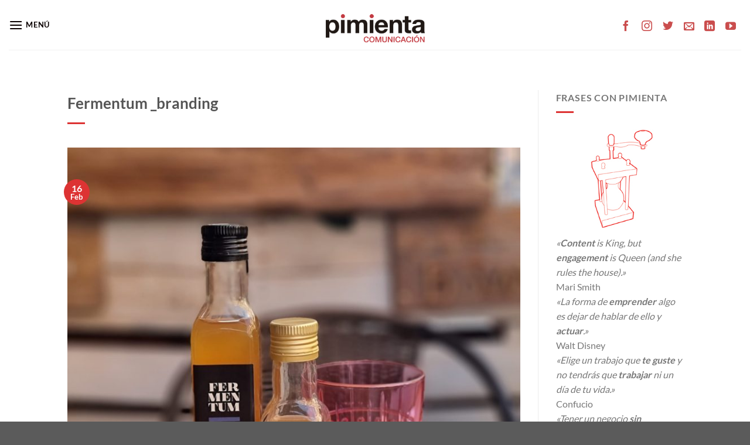

--- FILE ---
content_type: text/html; charset=UTF-8
request_url: https://pimienta.biz/featured_item_tag/folleto/
body_size: 20959
content:
<!DOCTYPE html>
<html lang="es" class="loading-site no-js">
<head>
	<meta charset="UTF-8" />
	<link rel="profile" href="http://gmpg.org/xfn/11" />
	<link rel="pingback" href="https://pimienta.biz/xmlrpc.php" />

	<script>(function(html){html.className = html.className.replace(/\bno-js\b/,'js')})(document.documentElement);</script>
<meta name='robots' content='index, follow, max-image-preview:large, max-snippet:-1, max-video-preview:-1' />
	<style>img:is([sizes="auto" i], [sizes^="auto," i]) { contain-intrinsic-size: 3000px 1500px }</style>
	
		<!-- Meta Tag Manager -->
		<meta name="author" content="Marcos Descartín - Insiteweb" />
		<meta name="description" content="Diseñamos junto con el cliente una estrategia óptima para conseguir los mejores resultados, combinando la comunicación y el marketing tradicional (offline) y digital (online). Ofrecemos creatividad, diseño gráfico, redacción, branding, web, redes sociales, publicidad, posicionamiento (SEO), campañas (SEM), estrategia digital, community management y marketing de contenidos.  " />
		<!-- / Meta Tag Manager -->
<meta name="viewport" content="width=device-width, initial-scale=1" />
	<!-- This site is optimized with the Yoast SEO plugin v25.1 - https://yoast.com/wordpress/plugins/seo/ -->
	<title>folleto archivos - Pimienta Comunicación</title>
	<link rel="canonical" href="https://pimienta.biz/featured_item_tag/folleto/" />
	<meta property="og:locale" content="es_ES" />
	<meta property="og:type" content="article" />
	<meta property="og:title" content="folleto archivos - Pimienta Comunicación" />
	<meta property="og:url" content="https://pimienta.biz/featured_item_tag/folleto/" />
	<meta property="og:site_name" content="Pimienta Comunicación" />
	<meta property="og:image" content="https://pimienta.biz/wp-content/uploads/2017/06/logocolor.png" />
	<meta property="og:image:width" content="250" />
	<meta property="og:image:height" content="90" />
	<meta property="og:image:type" content="image/png" />
	<meta name="twitter:card" content="summary_large_image" />
	<meta name="twitter:site" content="@PimientaCM" />
	<script type="application/ld+json" class="yoast-schema-graph">{"@context":"https://schema.org","@graph":[{"@type":"CollectionPage","@id":"https://pimienta.biz/featured_item_tag/folleto/","url":"https://pimienta.biz/featured_item_tag/folleto/","name":"folleto archivos - Pimienta Comunicación","isPartOf":{"@id":"https://pimienta.biz/#website"},"primaryImageOfPage":{"@id":"https://pimienta.biz/featured_item_tag/folleto/#primaryimage"},"image":{"@id":"https://pimienta.biz/featured_item_tag/folleto/#primaryimage"},"thumbnailUrl":"https://pimienta.biz/wp-content/uploads/2022/02/1644936998461-1-e1645014171192.jpg","breadcrumb":{"@id":"https://pimienta.biz/featured_item_tag/folleto/#breadcrumb"},"inLanguage":"es"},{"@type":"ImageObject","inLanguage":"es","@id":"https://pimienta.biz/featured_item_tag/folleto/#primaryimage","url":"https://pimienta.biz/wp-content/uploads/2022/02/1644936998461-1-e1645014171192.jpg","contentUrl":"https://pimienta.biz/wp-content/uploads/2022/02/1644936998461-1-e1645014171192.jpg","width":1500,"height":1500,"caption":"Etiquetado de botellines Fermentum"},{"@type":"BreadcrumbList","@id":"https://pimienta.biz/featured_item_tag/folleto/#breadcrumb","itemListElement":[{"@type":"ListItem","position":1,"name":"Portada","item":"https://pimienta.biz/"},{"@type":"ListItem","position":2,"name":"folleto"}]},{"@type":"WebSite","@id":"https://pimienta.biz/#website","url":"https://pimienta.biz/","name":"Pimienta Comunicación","description":"Marketing-Comunicación-Diseño gráfico","publisher":{"@id":"https://pimienta.biz/#organization"},"potentialAction":[{"@type":"SearchAction","target":{"@type":"EntryPoint","urlTemplate":"https://pimienta.biz/?s={search_term_string}"},"query-input":{"@type":"PropertyValueSpecification","valueRequired":true,"valueName":"search_term_string"}}],"inLanguage":"es"},{"@type":"Organization","@id":"https://pimienta.biz/#organization","name":"Pimienta Comunicación","url":"https://pimienta.biz/","logo":{"@type":"ImageObject","inLanguage":"es","@id":"https://pimienta.biz/#/schema/logo/image/","url":"http://insiteweb.es/wp-content/uploads/2017/06/logocolor.png","contentUrl":"http://insiteweb.es/wp-content/uploads/2017/06/logocolor.png","width":"250","height":"90","caption":"Pimienta Comunicación"},"image":{"@id":"https://pimienta.biz/#/schema/logo/image/"},"sameAs":["https://www.facebook.com/PimientaComunicacion","https://x.com/PimientaCM","https://www.instagram.com/pimientacomunicacion/","https://www.linkedin.com/company/pimienta-comunicaci-n/"]}]}</script>
	<!-- / Yoast SEO plugin. -->


<link rel='dns-prefetch' href='//www.googletagmanager.com' />
<link rel='prefetch' href='https://pimienta.biz/wp-content/themes/flatsome/assets/js/flatsome.js?ver=e1ad26bd5672989785e1' />
<link rel='prefetch' href='https://pimienta.biz/wp-content/themes/flatsome/assets/js/chunk.slider.js?ver=3.19.12' />
<link rel='prefetch' href='https://pimienta.biz/wp-content/themes/flatsome/assets/js/chunk.popups.js?ver=3.19.12' />
<link rel='prefetch' href='https://pimienta.biz/wp-content/themes/flatsome/assets/js/chunk.tooltips.js?ver=3.19.12' />
<link rel="alternate" type="application/rss+xml" title="Pimienta Comunicación &raquo; Feed" href="https://pimienta.biz/feed/" />
<link rel="alternate" type="application/rss+xml" title="Pimienta Comunicación &raquo; Feed de los comentarios" href="https://pimienta.biz/comments/feed/" />
<link rel="alternate" type="application/rss+xml" title="Pimienta Comunicación &raquo; folleto Tag Feed" href="https://pimienta.biz/featured_item_tag/folleto/feed/" />
<script type="text/javascript">
/* <![CDATA[ */
window._wpemojiSettings = {"baseUrl":"https:\/\/s.w.org\/images\/core\/emoji\/16.0.1\/72x72\/","ext":".png","svgUrl":"https:\/\/s.w.org\/images\/core\/emoji\/16.0.1\/svg\/","svgExt":".svg","source":{"concatemoji":"https:\/\/pimienta.biz\/wp-includes\/js\/wp-emoji-release.min.js?ver=6.8.3"}};
/*! This file is auto-generated */
!function(s,n){var o,i,e;function c(e){try{var t={supportTests:e,timestamp:(new Date).valueOf()};sessionStorage.setItem(o,JSON.stringify(t))}catch(e){}}function p(e,t,n){e.clearRect(0,0,e.canvas.width,e.canvas.height),e.fillText(t,0,0);var t=new Uint32Array(e.getImageData(0,0,e.canvas.width,e.canvas.height).data),a=(e.clearRect(0,0,e.canvas.width,e.canvas.height),e.fillText(n,0,0),new Uint32Array(e.getImageData(0,0,e.canvas.width,e.canvas.height).data));return t.every(function(e,t){return e===a[t]})}function u(e,t){e.clearRect(0,0,e.canvas.width,e.canvas.height),e.fillText(t,0,0);for(var n=e.getImageData(16,16,1,1),a=0;a<n.data.length;a++)if(0!==n.data[a])return!1;return!0}function f(e,t,n,a){switch(t){case"flag":return n(e,"\ud83c\udff3\ufe0f\u200d\u26a7\ufe0f","\ud83c\udff3\ufe0f\u200b\u26a7\ufe0f")?!1:!n(e,"\ud83c\udde8\ud83c\uddf6","\ud83c\udde8\u200b\ud83c\uddf6")&&!n(e,"\ud83c\udff4\udb40\udc67\udb40\udc62\udb40\udc65\udb40\udc6e\udb40\udc67\udb40\udc7f","\ud83c\udff4\u200b\udb40\udc67\u200b\udb40\udc62\u200b\udb40\udc65\u200b\udb40\udc6e\u200b\udb40\udc67\u200b\udb40\udc7f");case"emoji":return!a(e,"\ud83e\udedf")}return!1}function g(e,t,n,a){var r="undefined"!=typeof WorkerGlobalScope&&self instanceof WorkerGlobalScope?new OffscreenCanvas(300,150):s.createElement("canvas"),o=r.getContext("2d",{willReadFrequently:!0}),i=(o.textBaseline="top",o.font="600 32px Arial",{});return e.forEach(function(e){i[e]=t(o,e,n,a)}),i}function t(e){var t=s.createElement("script");t.src=e,t.defer=!0,s.head.appendChild(t)}"undefined"!=typeof Promise&&(o="wpEmojiSettingsSupports",i=["flag","emoji"],n.supports={everything:!0,everythingExceptFlag:!0},e=new Promise(function(e){s.addEventListener("DOMContentLoaded",e,{once:!0})}),new Promise(function(t){var n=function(){try{var e=JSON.parse(sessionStorage.getItem(o));if("object"==typeof e&&"number"==typeof e.timestamp&&(new Date).valueOf()<e.timestamp+604800&&"object"==typeof e.supportTests)return e.supportTests}catch(e){}return null}();if(!n){if("undefined"!=typeof Worker&&"undefined"!=typeof OffscreenCanvas&&"undefined"!=typeof URL&&URL.createObjectURL&&"undefined"!=typeof Blob)try{var e="postMessage("+g.toString()+"("+[JSON.stringify(i),f.toString(),p.toString(),u.toString()].join(",")+"));",a=new Blob([e],{type:"text/javascript"}),r=new Worker(URL.createObjectURL(a),{name:"wpTestEmojiSupports"});return void(r.onmessage=function(e){c(n=e.data),r.terminate(),t(n)})}catch(e){}c(n=g(i,f,p,u))}t(n)}).then(function(e){for(var t in e)n.supports[t]=e[t],n.supports.everything=n.supports.everything&&n.supports[t],"flag"!==t&&(n.supports.everythingExceptFlag=n.supports.everythingExceptFlag&&n.supports[t]);n.supports.everythingExceptFlag=n.supports.everythingExceptFlag&&!n.supports.flag,n.DOMReady=!1,n.readyCallback=function(){n.DOMReady=!0}}).then(function(){return e}).then(function(){var e;n.supports.everything||(n.readyCallback(),(e=n.source||{}).concatemoji?t(e.concatemoji):e.wpemoji&&e.twemoji&&(t(e.twemoji),t(e.wpemoji)))}))}((window,document),window._wpemojiSettings);
/* ]]> */
</script>
<style id='wp-emoji-styles-inline-css' type='text/css'>

	img.wp-smiley, img.emoji {
		display: inline !important;
		border: none !important;
		box-shadow: none !important;
		height: 1em !important;
		width: 1em !important;
		margin: 0 0.07em !important;
		vertical-align: -0.1em !important;
		background: none !important;
		padding: 0 !important;
	}
</style>
<style id='wp-block-library-inline-css' type='text/css'>
:root{--wp-admin-theme-color:#007cba;--wp-admin-theme-color--rgb:0,124,186;--wp-admin-theme-color-darker-10:#006ba1;--wp-admin-theme-color-darker-10--rgb:0,107,161;--wp-admin-theme-color-darker-20:#005a87;--wp-admin-theme-color-darker-20--rgb:0,90,135;--wp-admin-border-width-focus:2px;--wp-block-synced-color:#7a00df;--wp-block-synced-color--rgb:122,0,223;--wp-bound-block-color:var(--wp-block-synced-color)}@media (min-resolution:192dpi){:root{--wp-admin-border-width-focus:1.5px}}.wp-element-button{cursor:pointer}:root{--wp--preset--font-size--normal:16px;--wp--preset--font-size--huge:42px}:root .has-very-light-gray-background-color{background-color:#eee}:root .has-very-dark-gray-background-color{background-color:#313131}:root .has-very-light-gray-color{color:#eee}:root .has-very-dark-gray-color{color:#313131}:root .has-vivid-green-cyan-to-vivid-cyan-blue-gradient-background{background:linear-gradient(135deg,#00d084,#0693e3)}:root .has-purple-crush-gradient-background{background:linear-gradient(135deg,#34e2e4,#4721fb 50%,#ab1dfe)}:root .has-hazy-dawn-gradient-background{background:linear-gradient(135deg,#faaca8,#dad0ec)}:root .has-subdued-olive-gradient-background{background:linear-gradient(135deg,#fafae1,#67a671)}:root .has-atomic-cream-gradient-background{background:linear-gradient(135deg,#fdd79a,#004a59)}:root .has-nightshade-gradient-background{background:linear-gradient(135deg,#330968,#31cdcf)}:root .has-midnight-gradient-background{background:linear-gradient(135deg,#020381,#2874fc)}.has-regular-font-size{font-size:1em}.has-larger-font-size{font-size:2.625em}.has-normal-font-size{font-size:var(--wp--preset--font-size--normal)}.has-huge-font-size{font-size:var(--wp--preset--font-size--huge)}.has-text-align-center{text-align:center}.has-text-align-left{text-align:left}.has-text-align-right{text-align:right}#end-resizable-editor-section{display:none}.aligncenter{clear:both}.items-justified-left{justify-content:flex-start}.items-justified-center{justify-content:center}.items-justified-right{justify-content:flex-end}.items-justified-space-between{justify-content:space-between}.screen-reader-text{border:0;clip-path:inset(50%);height:1px;margin:-1px;overflow:hidden;padding:0;position:absolute;width:1px;word-wrap:normal!important}.screen-reader-text:focus{background-color:#ddd;clip-path:none;color:#444;display:block;font-size:1em;height:auto;left:5px;line-height:normal;padding:15px 23px 14px;text-decoration:none;top:5px;width:auto;z-index:100000}html :where(.has-border-color){border-style:solid}html :where([style*=border-top-color]){border-top-style:solid}html :where([style*=border-right-color]){border-right-style:solid}html :where([style*=border-bottom-color]){border-bottom-style:solid}html :where([style*=border-left-color]){border-left-style:solid}html :where([style*=border-width]){border-style:solid}html :where([style*=border-top-width]){border-top-style:solid}html :where([style*=border-right-width]){border-right-style:solid}html :where([style*=border-bottom-width]){border-bottom-style:solid}html :where([style*=border-left-width]){border-left-style:solid}html :where(img[class*=wp-image-]){height:auto;max-width:100%}:where(figure){margin:0 0 1em}html :where(.is-position-sticky){--wp-admin--admin-bar--position-offset:var(--wp-admin--admin-bar--height,0px)}@media screen and (max-width:600px){html :where(.is-position-sticky){--wp-admin--admin-bar--position-offset:0px}}
</style>
<link rel='stylesheet' id='contact-form-7-css' href='https://pimienta.biz/wp-content/plugins/contact-form-7/includes/css/styles.css?ver=6.0.6' type='text/css' media='all' />
<link rel='stylesheet' id='cmplz-general-css' href='https://pimienta.biz/wp-content/plugins/complianz-gdpr/assets/css/cookieblocker.min.css?ver=1748252356' type='text/css' media='all' />
<link rel='stylesheet' id='flatsome-main-css' href='https://pimienta.biz/wp-content/themes/flatsome/assets/css/flatsome.css?ver=3.19.12' type='text/css' media='all' />
<style id='flatsome-main-inline-css' type='text/css'>
@font-face {
				font-family: "fl-icons";
				font-display: block;
				src: url(https://pimienta.biz/wp-content/themes/flatsome/assets/css/icons/fl-icons.eot?v=3.19.12);
				src:
					url(https://pimienta.biz/wp-content/themes/flatsome/assets/css/icons/fl-icons.eot#iefix?v=3.19.12) format("embedded-opentype"),
					url(https://pimienta.biz/wp-content/themes/flatsome/assets/css/icons/fl-icons.woff2?v=3.19.12) format("woff2"),
					url(https://pimienta.biz/wp-content/themes/flatsome/assets/css/icons/fl-icons.ttf?v=3.19.12) format("truetype"),
					url(https://pimienta.biz/wp-content/themes/flatsome/assets/css/icons/fl-icons.woff?v=3.19.12) format("woff"),
					url(https://pimienta.biz/wp-content/themes/flatsome/assets/css/icons/fl-icons.svg?v=3.19.12#fl-icons) format("svg");
			}
</style>
<link rel='stylesheet' id='flatsome-style-css' href='https://pimienta.biz/wp-content/themes/flatsome-child/style.css?ver=3.0' type='text/css' media='all' />

<!-- Fragmento de código de la etiqueta de Google (gtag.js) añadida por Site Kit -->
<!-- Fragmento de código de Google Analytics añadido por Site Kit -->
<script type="text/javascript" src="https://www.googletagmanager.com/gtag/js?id=GT-M3VP33J" id="google_gtagjs-js" async></script>
<script type="text/javascript" id="google_gtagjs-js-after">
/* <![CDATA[ */
window.dataLayer = window.dataLayer || [];function gtag(){dataLayer.push(arguments);}
gtag("set","linker",{"domains":["pimienta.biz"]});
gtag("js", new Date());
gtag("set", "developer_id.dZTNiMT", true);
gtag("config", "GT-M3VP33J");
/* ]]> */
</script>
<script type="text/javascript" src="https://pimienta.biz/wp-includes/js/jquery/jquery.min.js?ver=3.7.1" id="jquery-core-js"></script>
<script type="text/javascript" src="https://pimienta.biz/wp-includes/js/jquery/jquery-migrate.min.js?ver=3.4.1" id="jquery-migrate-js"></script>
<link rel="https://api.w.org/" href="https://pimienta.biz/wp-json/" /><link rel="EditURI" type="application/rsd+xml" title="RSD" href="https://pimienta.biz/xmlrpc.php?rsd" />
<meta name="generator" content="WordPress 6.8.3" />
<meta name="generator" content="Site Kit by Google 1.170.0" /><!-- Google tag (gtag.js) -->
<script async src="https://www.googletagmanager.com/gtag/js?id=UA-161010066-1"></script>
<script>
  window.dataLayer = window.dataLayer || [];
  function gtag(){dataLayer.push(arguments);}
  gtag('js', new Date());

  gtag('config', 'UA-161010066-1');
</script>
<!-- No hay ninguna versión amphtml disponible para esta URL. --><link rel="icon" href="https://pimienta.biz/wp-content/uploads/2017/11/cropped-favicon-512x512px-32x32.jpg" sizes="32x32" />
<link rel="icon" href="https://pimienta.biz/wp-content/uploads/2017/11/cropped-favicon-512x512px-192x192.jpg" sizes="192x192" />
<link rel="apple-touch-icon" href="https://pimienta.biz/wp-content/uploads/2017/11/cropped-favicon-512x512px-180x180.jpg" />
<meta name="msapplication-TileImage" content="https://pimienta.biz/wp-content/uploads/2017/11/cropped-favicon-512x512px-270x270.jpg" />
<style id="custom-css" type="text/css">:root {--primary-color: #DD3333;--fs-color-primary: #DD3333;--fs-color-secondary: #d26e4b;--fs-color-success: #1a8846;--fs-color-alert: #b20000;--fs-experimental-link-color: #dd3333;--fs-experimental-link-color-hover: #615b5b;}.tooltipster-base {--tooltip-color: #fff;--tooltip-bg-color: #000;}.off-canvas-right .mfp-content, .off-canvas-left .mfp-content {--drawer-width: 300px;}.header-main{height: 85px}#logo img{max-height: 85px}#logo{width:169px;}#logo a{max-width:300px;}.header-top{min-height: 20px}.transparent .header-main{height: 68px}.transparent #logo img{max-height: 68px}.has-transparent + .page-title:first-of-type,.has-transparent + #main > .page-title,.has-transparent + #main > div > .page-title,.has-transparent + #main .page-header-wrapper:first-of-type .page-title{padding-top: 118px;}.transparent .header-wrapper{background-color: rgba(255,255,255,0)!important;}.transparent .top-divider{display: none;}.header.show-on-scroll,.stuck .header-main{height:70px!important}.stuck #logo img{max-height: 70px!important}.header-bg-color {background-color: rgba(255,255,255,0.26)}.header-bottom {background-color: #f1f1f1}.header-main .nav > li > a{line-height: 13px }.header-wrapper:not(.stuck) .header-main .header-nav{margin-top: -1px }@media (max-width: 549px) {.header-main{height: 78px}#logo img{max-height: 78px}}body{font-family: Lato, sans-serif;}body {font-weight: 400;font-style: normal;}.nav > li > a {font-family: Lato, sans-serif;}.mobile-sidebar-levels-2 .nav > li > ul > li > a {font-family: Lato, sans-serif;}.nav > li > a,.mobile-sidebar-levels-2 .nav > li > ul > li > a {font-weight: 700;font-style: normal;}h1,h2,h3,h4,h5,h6,.heading-font, .off-canvas-center .nav-sidebar.nav-vertical > li > a{font-family: Lato, sans-serif;}h1,h2,h3,h4,h5,h6,.heading-font,.banner h1,.banner h2 {font-weight: 700;font-style: normal;}.alt-font{font-family: "Dancing Script", sans-serif;}.alt-font {font-weight: 400!important;font-style: normal!important;}.header:not(.transparent) .header-nav-main.nav > li > a {color: #0a0a0a;}.widget:where(:not(.widget_shopping_cart)) a{color: #dd3333;}.widget:where(:not(.widget_shopping_cart)) a:hover{color: ;}.widget .tagcloud a:hover{border-color: ; background-color: ;}.is-divider{background-color: #DD3333;}.header-main .social-icons,.header-main .cart-icon strong,.header-main .menu-title,.header-main .header-button > .button.is-outline,.header-main .nav > li > a > i:not(.icon-angle-down){color: #0a0000!important;}.header-main .header-button > .button.is-outline,.header-main .cart-icon strong:after,.header-main .cart-icon strong{border-color: #0a0000!important;}.header-main .header-button > .button:not(.is-outline){background-color: #0a0000!important;}.header-main .current-dropdown .cart-icon strong,.header-main .header-button > .button:hover,.header-main .header-button > .button:hover i,.header-main .header-button > .button:hover span{color:#FFF!important;}.header-main .menu-title:hover,.header-main .social-icons a:hover,.header-main .header-button > .button.is-outline:hover,.header-main .nav > li > a:hover > i:not(.icon-angle-down){color: #c41111!important;}.header-main .current-dropdown .cart-icon strong,.header-main .header-button > .button:hover{background-color: #c41111!important;}.header-main .current-dropdown .cart-icon strong:after,.header-main .current-dropdown .cart-icon strong,.header-main .header-button > .button:hover{border-color: #c41111!important;}.footer-1{background-color: #424242}.footer-2{background-color: #424242}.nav-vertical-fly-out > li + li {border-top-width: 1px; border-top-style: solid;}/* Custom CSS */.nav>li>a:hover, .nav>li.active>a, .nav>li.current>a, .nav>li>a.active, .nav>li>a.current, .nav-dropdown li.active>a, .nav-column li.active>a, .nav-dropdown>li>a:hover, .nav-column li>a:hover {color: #a50606;}.section-title-normal {border-bottom: 2px solid #ca5c5c;}#row-1299441632 { color: white;}#flatsome_recent_posts-17 a{color: #DD3333!important;}#flatsome_recent_posts-17 a:hover{color: #555!important;}.cdp-cookies-boton-creditos {display: none;}.section-title span {text-transform: none;}.widget a {/* color: #1E73BE; */}#flatsome_recent_posts-17 a{color: #DD3333!important;}.widget a:hover {color: #fff;}#block_widget-2, #flatsome_recent_posts-18, #block_widget-6, #block_widget-7{color: #fff!important;}#block_widget-2 a, #flatsome_recent_posts-18 a, #block_widget-6 a{color: #fff!important;}#flatsome_recent_posts-17 a{}#tag_cloud-9,#tag_cloud-9 a { color: #DD3333!important;}#tag_cloud-9, #tag_cloud-9 a:hover { color: #555!important;background-color: #fff!important;}.dark .is-divider {background-color: #DD3333!important; }.is-divider {background-color: #DD3333!important;}.wpcf7 span.wpcf7-list-item {font-size: 12px;color: #fff;}.form-flat input:not([type="submit"]), .form-flat textarea, .form-flat select{color: #fff!important;}.social-icons i {min-width: 1em;font-size: 18px;padding: 4px;margin-top: 5px;color: #ca4d4d !important;}.button.is-outline {border-color: #808080;}label, legend {font-size: 12px}.label-new.menu-item > a:after{content:"Nuevo";}.label-hot.menu-item > a:after{content:"Caliente";}.label-sale.menu-item > a:after{content:"Oferta";}.label-popular.menu-item > a:after{content:"Populares";}</style>		<style type="text/css" id="wp-custom-css">
			.has-filtering .nav li:first-child {
    /* margin-left: 0 !important; */
    display: none;
}
.form-flat input:not([type="submit"]), .form-flat textarea, .form-flat select {
    color: #747474!important;
}

		</style>
		<style id="kirki-inline-styles">/* latin-ext */
@font-face {
  font-family: 'Lato';
  font-style: normal;
  font-weight: 400;
  font-display: swap;
  src: url(https://pimienta.biz/wp-content/fonts/lato/S6uyw4BMUTPHjxAwXjeu.woff2) format('woff2');
  unicode-range: U+0100-02BA, U+02BD-02C5, U+02C7-02CC, U+02CE-02D7, U+02DD-02FF, U+0304, U+0308, U+0329, U+1D00-1DBF, U+1E00-1E9F, U+1EF2-1EFF, U+2020, U+20A0-20AB, U+20AD-20C0, U+2113, U+2C60-2C7F, U+A720-A7FF;
}
/* latin */
@font-face {
  font-family: 'Lato';
  font-style: normal;
  font-weight: 400;
  font-display: swap;
  src: url(https://pimienta.biz/wp-content/fonts/lato/S6uyw4BMUTPHjx4wXg.woff2) format('woff2');
  unicode-range: U+0000-00FF, U+0131, U+0152-0153, U+02BB-02BC, U+02C6, U+02DA, U+02DC, U+0304, U+0308, U+0329, U+2000-206F, U+20AC, U+2122, U+2191, U+2193, U+2212, U+2215, U+FEFF, U+FFFD;
}
/* latin-ext */
@font-face {
  font-family: 'Lato';
  font-style: normal;
  font-weight: 700;
  font-display: swap;
  src: url(https://pimienta.biz/wp-content/fonts/lato/S6u9w4BMUTPHh6UVSwaPGR_p.woff2) format('woff2');
  unicode-range: U+0100-02BA, U+02BD-02C5, U+02C7-02CC, U+02CE-02D7, U+02DD-02FF, U+0304, U+0308, U+0329, U+1D00-1DBF, U+1E00-1E9F, U+1EF2-1EFF, U+2020, U+20A0-20AB, U+20AD-20C0, U+2113, U+2C60-2C7F, U+A720-A7FF;
}
/* latin */
@font-face {
  font-family: 'Lato';
  font-style: normal;
  font-weight: 700;
  font-display: swap;
  src: url(https://pimienta.biz/wp-content/fonts/lato/S6u9w4BMUTPHh6UVSwiPGQ.woff2) format('woff2');
  unicode-range: U+0000-00FF, U+0131, U+0152-0153, U+02BB-02BC, U+02C6, U+02DA, U+02DC, U+0304, U+0308, U+0329, U+2000-206F, U+20AC, U+2122, U+2191, U+2193, U+2212, U+2215, U+FEFF, U+FFFD;
}/* vietnamese */
@font-face {
  font-family: 'Dancing Script';
  font-style: normal;
  font-weight: 400;
  font-display: swap;
  src: url(https://pimienta.biz/wp-content/fonts/dancing-script/If2cXTr6YS-zF4S-kcSWSVi_sxjsohD9F50Ruu7BMSo3Rep8ltA.woff2) format('woff2');
  unicode-range: U+0102-0103, U+0110-0111, U+0128-0129, U+0168-0169, U+01A0-01A1, U+01AF-01B0, U+0300-0301, U+0303-0304, U+0308-0309, U+0323, U+0329, U+1EA0-1EF9, U+20AB;
}
/* latin-ext */
@font-face {
  font-family: 'Dancing Script';
  font-style: normal;
  font-weight: 400;
  font-display: swap;
  src: url(https://pimienta.biz/wp-content/fonts/dancing-script/If2cXTr6YS-zF4S-kcSWSVi_sxjsohD9F50Ruu7BMSo3ROp8ltA.woff2) format('woff2');
  unicode-range: U+0100-02BA, U+02BD-02C5, U+02C7-02CC, U+02CE-02D7, U+02DD-02FF, U+0304, U+0308, U+0329, U+1D00-1DBF, U+1E00-1E9F, U+1EF2-1EFF, U+2020, U+20A0-20AB, U+20AD-20C0, U+2113, U+2C60-2C7F, U+A720-A7FF;
}
/* latin */
@font-face {
  font-family: 'Dancing Script';
  font-style: normal;
  font-weight: 400;
  font-display: swap;
  src: url(https://pimienta.biz/wp-content/fonts/dancing-script/If2cXTr6YS-zF4S-kcSWSVi_sxjsohD9F50Ruu7BMSo3Sup8.woff2) format('woff2');
  unicode-range: U+0000-00FF, U+0131, U+0152-0153, U+02BB-02BC, U+02C6, U+02DA, U+02DC, U+0304, U+0308, U+0329, U+2000-206F, U+20AC, U+2122, U+2191, U+2193, U+2212, U+2215, U+FEFF, U+FFFD;
}</style></head>

<body class="archive tax-featured_item_tag term-folleto term-604 wp-theme-flatsome wp-child-theme-flatsome-child lightbox nav-dropdown-has-arrow nav-dropdown-has-shadow nav-dropdown-has-border featured-item-category-inspirate featured-item-category-offline-portfolio-pimienta featured-item-tag-branding featured-item-tag-diseno featured-item-tag-diseno-grafico featured-item-tag-folleto featured-item-tag-identidad-corporativa featured-item-tag-imagen-corporativa featured-item-tag-label featured-item-tag-logotipo featured-item-tag-marca">


<a class="skip-link screen-reader-text" href="#main">Saltar al contenido</a>

<div id="wrapper">

	
	<header id="header" class="header header-full-width has-sticky sticky-jump">
		<div class="header-wrapper">
			<div id="masthead" class="header-main show-logo-center">
      <div class="header-inner flex-row container logo-center medium-logo-center" role="navigation">

          <!-- Logo -->
          <div id="logo" class="flex-col logo">
            
<!-- Header logo -->
<a href="https://pimienta.biz/" title="Pimienta Comunicación - Marketing-Comunicación-Diseño gráfico" rel="home">
		<img width="250" height="90" src="https://pimienta.biz/wp-content/uploads/2021/10/logocolor.png" class="header_logo header-logo" alt="Pimienta Comunicación"/><img  width="169" height="85" src="http://insiteweb.es/wp-content/uploads/2017/06/logoblanco.png" class="header-logo-dark" alt="Pimienta Comunicación"/></a>
          </div>

          <!-- Mobile Left Elements -->
          <div class="flex-col show-for-medium flex-left">
            <ul class="mobile-nav nav nav-left ">
              <li class="nav-icon has-icon">
  		<a href="#" data-open="#main-menu" data-pos="left" data-bg="main-menu-overlay" data-color="" class="is-small" aria-label="Menú" aria-controls="main-menu" aria-expanded="false">

		  <i class="icon-menu" ></i>
		  <span class="menu-title uppercase hide-for-small">Menú</span>		</a>
	</li>
            </ul>
          </div>

          <!-- Left Elements -->
          <div class="flex-col hide-for-medium flex-left
            ">
            <ul class="header-nav header-nav-main nav nav-left  nav-uppercase" >
              <li class="nav-icon has-icon">
  		<a href="#" data-open="#main-menu" data-pos="left" data-bg="main-menu-overlay" data-color="" class="is-small" aria-label="Menú" aria-controls="main-menu" aria-expanded="false">

		  <i class="icon-menu" ></i>
		  <span class="menu-title uppercase hide-for-small">Menú</span>		</a>
	</li>
            </ul>
          </div>

          <!-- Right Elements -->
          <div class="flex-col hide-for-medium flex-right">
            <ul class="header-nav header-nav-main nav nav-right  nav-uppercase">
              <li class="html header-social-icons ml-0">
	<div class="social-icons follow-icons" ><a href="https://www.facebook.com/PimientaComunicacion/" target="_blank" data-label="Facebook" class="icon plain facebook tooltip" title="Síguenos en Facebook" aria-label="Síguenos en Facebook" rel="noopener nofollow" ><i class="icon-facebook" ></i></a><a href="https://www.instagram.com/pimientacomunicacion/" target="_blank" data-label="Instagram" class="icon plain instagram tooltip" title="Síguenos en Instagram" aria-label="Síguenos en Instagram" rel="noopener nofollow" ><i class="icon-instagram" ></i></a><a href="https://twitter.com/PimientaCM" data-label="Twitter" target="_blank" class="icon plain twitter tooltip" title="Síguenos en Twitter" aria-label="Síguenos en Twitter" rel="noopener nofollow" ><i class="icon-twitter" ></i></a><a href="mailto:info@pimienta.biz" data-label="E-mail" target="_blank" class="icon plain email tooltip" title="Envíanos un email" aria-label="Envíanos un email" rel="nofollow noopener" ><i class="icon-envelop" ></i></a><a href="https://www.linkedin.com/company/663413/" data-label="LinkedIn" target="_blank" class="icon plain linkedin tooltip" title="Síguenos en LinkedIn" aria-label="Síguenos en LinkedIn" rel="noopener nofollow" ><i class="icon-linkedin" ></i></a><a href="https://www.youtube.com/channel/UCkSZ2LByPxmnaExDLlq_BWw" data-label="YouTube" target="_blank" class="icon plain youtube tooltip" title="Síguenos en Youtube" aria-label="Síguenos en Youtube" rel="noopener nofollow" ><i class="icon-youtube" ></i></a></div></li>
            </ul>
          </div>

          <!-- Mobile Right Elements -->
          <div class="flex-col show-for-medium flex-right">
            <ul class="mobile-nav nav nav-right ">
              <li class="header-search header-search-dropdown has-icon has-dropdown menu-item-has-children">
		<a href="#" aria-label="Search" class="is-small"><i class="icon-search" ></i></a>
		<ul class="nav-dropdown nav-dropdown-default">
	 	<li class="header-search-form search-form html relative has-icon">
	<div class="header-search-form-wrapper">
		<div class="searchform-wrapper ux-search-box relative is-normal"><form method="get" class="searchform" action="https://pimienta.biz/" role="search">
		<div class="flex-row relative">
			<div class="flex-col flex-grow">
	   	   <input type="search" class="search-field mb-0" name="s" value="" id="s" placeholder="Buscar...." />
			</div>
			<div class="flex-col">
				<button type="submit" class="ux-search-submit submit-button secondary button icon mb-0" aria-label="Enviar">
					<i class="icon-search" ></i>				</button>
			</div>
		</div>
    <div class="live-search-results text-left z-top"></div>
</form>
</div>	</div>
</li>
	</ul>
</li>
            </ul>
          </div>

      </div>

            <div class="container"><div class="top-divider full-width"></div></div>
      </div>
<div id="wide-nav" class="header-bottom wide-nav show-for-medium">
    <div class="flex-row container">

            
            
            
                          <div class="flex-col show-for-medium flex-grow">
                  <ul class="nav header-bottom-nav nav-center mobile-nav  nav-uppercase">
                      <li class="html header-social-icons ml-0">
	<div class="social-icons follow-icons" ><a href="https://www.facebook.com/PimientaComunicacion/" target="_blank" data-label="Facebook" class="icon plain facebook tooltip" title="Síguenos en Facebook" aria-label="Síguenos en Facebook" rel="noopener nofollow" ><i class="icon-facebook" ></i></a><a href="https://www.instagram.com/pimientacomunicacion/" target="_blank" data-label="Instagram" class="icon plain instagram tooltip" title="Síguenos en Instagram" aria-label="Síguenos en Instagram" rel="noopener nofollow" ><i class="icon-instagram" ></i></a><a href="https://twitter.com/PimientaCM" data-label="Twitter" target="_blank" class="icon plain twitter tooltip" title="Síguenos en Twitter" aria-label="Síguenos en Twitter" rel="noopener nofollow" ><i class="icon-twitter" ></i></a><a href="mailto:info@pimienta.biz" data-label="E-mail" target="_blank" class="icon plain email tooltip" title="Envíanos un email" aria-label="Envíanos un email" rel="nofollow noopener" ><i class="icon-envelop" ></i></a><a href="https://www.linkedin.com/company/663413/" data-label="LinkedIn" target="_blank" class="icon plain linkedin tooltip" title="Síguenos en LinkedIn" aria-label="Síguenos en LinkedIn" rel="noopener nofollow" ><i class="icon-linkedin" ></i></a><a href="https://www.youtube.com/channel/UCkSZ2LByPxmnaExDLlq_BWw" data-label="YouTube" target="_blank" class="icon plain youtube tooltip" title="Síguenos en Youtube" aria-label="Síguenos en Youtube" rel="noopener nofollow" ><i class="icon-youtube" ></i></a></div></li>
                  </ul>
              </div>
            
    </div>
</div>

<div class="header-bg-container fill"><div class="header-bg-image fill"></div><div class="header-bg-color fill"></div></div>		</div>
	</header>

	
	<main id="main" class="">

<div id="content" class="blog-wrapper blog-archive page-wrapper">
		<header class="archive-page-header">
	<div class="row">
	<div class="large-12 text-center col">
	<h1 class="page-title is-large uppercase">
			</h1>
		</div>
	</div>
</header>


<div class="row row-large row-divided ">

	<div class="large-9 col">
		<div id="post-list">


<article id="post-3205" class="post-3205 featured_item type-featured_item status-publish has-post-thumbnail hentry featured_item_category-inspirate featured_item_category-offline-portfolio-pimienta featured_item_tag-branding featured_item_tag-diseno featured_item_tag-diseno-grafico featured_item_tag-folleto featured_item_tag-identidad-corporativa featured_item_tag-imagen-corporativa featured_item_tag-label featured_item_tag-logotipo featured_item_tag-marca">
	<div class="article-inner ">
		<header class="entry-header">
	<div class="entry-header-text entry-header-text-top text-left">
		<h6 class="entry-category is-xsmall"></h6><h2 class="entry-title"><a href="https://pimienta.biz/portfolio/inspirate,offline-portfolio-pimienta/fermentum-branding/" rel="bookmark" class="plain">Fermentum _branding</a></h2><div class="entry-divider is-divider small"></div>
	</div>
						<div class="entry-image relative">
				<a href="https://pimienta.biz/portfolio/inspirate,offline-portfolio-pimienta/fermentum-branding/">
    <img width="800" height="800" src="https://pimienta.biz/wp-content/uploads/2022/02/1644936998461-1-e1645014171192-800x800.jpg" class="attachment-large size-large wp-post-image" alt="Fermentum - vinagre de kombucha" decoding="async" fetchpriority="high" srcset="https://pimienta.biz/wp-content/uploads/2022/02/1644936998461-1-e1645014171192-800x800.jpg 800w, https://pimienta.biz/wp-content/uploads/2022/02/1644936998461-1-e1645014171192-400x400.jpg 400w, https://pimienta.biz/wp-content/uploads/2022/02/1644936998461-1-e1645014171192-280x280.jpg 280w, https://pimienta.biz/wp-content/uploads/2022/02/1644936998461-1-e1645014171192-768x768.jpg 768w, https://pimienta.biz/wp-content/uploads/2022/02/1644936998461-1-e1645014171192.jpg 1500w" sizes="(max-width: 800px) 100vw, 800px" /></a>
				<div class="badge absolute top post-date badge-circle">
	<div class="badge-inner">
		<span class="post-date-day">16</span><br>
		<span class="post-date-month is-small">Feb</span>
	</div>
</div>
			</div>
			</header>
		<div class="entry-content">
		<div class="entry-summary">
		<p>Creación de identidad corporativa: logotipo y elementos comerciales para Fermentum, vinagres de kombucha artesanales.</p>
<p>Diseño de logotipo, variantes, etiquetas, tríptico y demás elementos comerciales para la nueva familia de vinagres Fermentum.</p>
		<div class="text-left">
			<a class="more-link button primary is-outline is-smaller" href="https://pimienta.biz/portfolio/inspirate,offline-portfolio-pimienta/fermentum-branding/">Continuar leyendo <span class="meta-nav">&rarr;</span></a>
		</div>
	</div>
	
</div>
		<footer class="entry-meta clearfix">
	
		<span class="comments-link pull-right"><a href="https://pimienta.biz/portfolio/inspirate,offline-portfolio-pimienta/fermentum-branding/#respond">Deje un comentario</a></span>
	</footer>
	</div>
</article>



</div>

	</div>
	<div class="post-sidebar large-3 col">
				<div id="secondary" class="widget-area " role="complementary">
		<aside id="text-13" class="widget widget_text"><span class="widget-title "><span>FRASES con PIMIENTA</span></span><div class="is-divider small"></div>			<div class="textwidget"><div><img loading="lazy" decoding="async" class=" wp-image-2933 aligncenter" src="https://pimienta.biz/wp-content/uploads/2020/09/PMTA_simbol_pos.jpg" alt="pimienta para todos" width="171" height="193" /></div>
<div><em>«<strong>Content</strong> is King, but <strong>engagement</strong> is Queen (and she rules the house).»</em></div>
<div>Mari Smith</div>
<div></div>
<div>
<div><em>«La forma de <strong>emprender</strong> algo es dejar de hablar de ello y <strong>actuar</strong>.»</em></div>
<div>Walt Disney</div>
<div></div>
</div>
<div><em>«Elige un trabajo que <strong>te guste</strong> y no tendrás que <strong>trabajar</strong> ni un día de tu vida.»</em><br />
Confucio</div>
<div></div>
<div>
<div><em>«Tener un negocio <strong>sin comunicarlo</strong> es como guiñarle el ojo a alguien en la oscuridad. Tú sabes lo que haces, pero<strong> nadie más lo ve</strong>.»</em></div>
<div>Steuart Britt</div>
<div></div>
</div>
<div>
<div>
<div><em>«<strong>Marca</strong> es lo que <strong>dicen de ti</strong> cuando no estás.»</em></div>
<div>
<div>Jeff Bezos</div>
</div>
</div>
<div></div>
</div>
</div>
		</aside>		<aside id="flatsome_recent_posts-17" class="widget flatsome_recent_posts">		<span class="widget-title "><span>Últimos Posts</span></span><div class="is-divider small"></div>		<ul>		
		
		<li class="recent-blog-posts-li">
			<div class="flex-row recent-blog-posts align-top pt-half pb-half">
				<div class="flex-col mr-half">
					<div class="badge post-date badge-small badge-circle">
							<div class="badge-inner bg-fill" >
                                								<span class="post-date-day">31</span><br>
								<span class="post-date-month is-xsmall">Oct</span>
                                							</div>
					</div>
				</div>
				<div class="flex-col flex-grow">
					  <a href="https://pimienta.biz/10-pasos-para-redactar-un-articulo-seo-efectivo/" title="10 pasos para redactar un artículo SEO efectivo">10 pasos para redactar un artículo SEO efectivo</a>
				   	  <span class="post_comments op-7 block is-xsmall"><a href="https://pimienta.biz/10-pasos-para-redactar-un-articulo-seo-efectivo/#respond"></a></span>
				</div>
			</div>
		</li>
		
		
		<li class="recent-blog-posts-li">
			<div class="flex-row recent-blog-posts align-top pt-half pb-half">
				<div class="flex-col mr-half">
					<div class="badge post-date badge-small badge-circle">
							<div class="badge-inner bg-fill" >
                                								<span class="post-date-day">05</span><br>
								<span class="post-date-month is-xsmall">Oct</span>
                                							</div>
					</div>
				</div>
				<div class="flex-col flex-grow">
					  <a href="https://pimienta.biz/que-es-un-anuncio-publicitario/" title="¿Qué es un anuncio publicitario?">¿Qué es un anuncio publicitario?</a>
				   	  <span class="post_comments op-7 block is-xsmall"><a href="https://pimienta.biz/que-es-un-anuncio-publicitario/#respond"></a></span>
				</div>
			</div>
		</li>
		
		
		<li class="recent-blog-posts-li">
			<div class="flex-row recent-blog-posts align-top pt-half pb-half">
				<div class="flex-col mr-half">
					<div class="badge post-date badge-small badge-circle">
							<div class="badge-inner bg-fill" >
                                								<span class="post-date-day">04</span><br>
								<span class="post-date-month is-xsmall">Sep</span>
                                							</div>
					</div>
				</div>
				<div class="flex-col flex-grow">
					  <a href="https://pimienta.biz/estres-del-community-manager-7-momentazos/" title="El estrés del Community Manager: 7 momentazos">El estrés del Community Manager: 7 momentazos</a>
				   	  <span class="post_comments op-7 block is-xsmall"><a href="https://pimienta.biz/estres-del-community-manager-7-momentazos/#respond"></a></span>
				</div>
			</div>
		</li>
		
		
		<li class="recent-blog-posts-li">
			<div class="flex-row recent-blog-posts align-top pt-half pb-half">
				<div class="flex-col mr-half">
					<div class="badge post-date badge-small badge-circle">
							<div class="badge-inner bg-fill" >
                                								<span class="post-date-day">21</span><br>
								<span class="post-date-month is-xsmall">Jun</span>
                                							</div>
					</div>
				</div>
				<div class="flex-col flex-grow">
					  <a href="https://pimienta.biz/los-10-tipos-de-cliente-atrapaoferta/" title="Los 10 tipos de cliente «atrapaoferta»">Los 10 tipos de cliente «atrapaoferta»</a>
				   	  <span class="post_comments op-7 block is-xsmall"><a href="https://pimienta.biz/los-10-tipos-de-cliente-atrapaoferta/#respond"></a></span>
				</div>
			</div>
		</li>
		
		
		<li class="recent-blog-posts-li">
			<div class="flex-row recent-blog-posts align-top pt-half pb-half">
				<div class="flex-col mr-half">
					<div class="badge post-date badge-small badge-circle">
							<div class="badge-inner bg-fill" >
                                								<span class="post-date-day">22</span><br>
								<span class="post-date-month is-xsmall">May</span>
                                							</div>
					</div>
				</div>
				<div class="flex-col flex-grow">
					  <a href="https://pimienta.biz/las-10-tendencias-del-mercado-en-2023/" title="Las 10 tendencias del mercado en 2023">Las 10 tendencias del mercado en 2023</a>
				   	  <span class="post_comments op-7 block is-xsmall"><a href="https://pimienta.biz/las-10-tendencias-del-mercado-en-2023/#respond"></a></span>
				</div>
			</div>
		</li>
				</ul>		</aside><aside id="search-5" class="widget widget_search"><form method="get" class="searchform" action="https://pimienta.biz/" role="search">
		<div class="flex-row relative">
			<div class="flex-col flex-grow">
	   	   <input type="search" class="search-field mb-0" name="s" value="" id="s" placeholder="Buscar...." />
			</div>
			<div class="flex-col">
				<button type="submit" class="ux-search-submit submit-button secondary button icon mb-0" aria-label="Enviar">
					<i class="icon-search" ></i>				</button>
			</div>
		</div>
    <div class="live-search-results text-left z-top"></div>
</form>
</aside><aside id="archives-7" class="widget widget_archive"><span class="widget-title "><span>Archivos</span></span><div class="is-divider small"></div>		<label class="screen-reader-text" for="archives-dropdown-7">Archivos</label>
		<select id="archives-dropdown-7" name="archive-dropdown">
			
			<option value="">Elegir el mes</option>
				<option value='https://pimienta.biz/2023/10/'> octubre 2023 </option>
	<option value='https://pimienta.biz/2023/09/'> septiembre 2023 </option>
	<option value='https://pimienta.biz/2023/06/'> junio 2023 </option>
	<option value='https://pimienta.biz/2023/05/'> mayo 2023 </option>
	<option value='https://pimienta.biz/2023/02/'> febrero 2023 </option>
	<option value='https://pimienta.biz/2022/09/'> septiembre 2022 </option>
	<option value='https://pimienta.biz/2022/06/'> junio 2022 </option>
	<option value='https://pimienta.biz/2022/05/'> mayo 2022 </option>
	<option value='https://pimienta.biz/2022/01/'> enero 2022 </option>
	<option value='https://pimienta.biz/2021/10/'> octubre 2021 </option>
	<option value='https://pimienta.biz/2021/05/'> mayo 2021 </option>
	<option value='https://pimienta.biz/2021/02/'> febrero 2021 </option>
	<option value='https://pimienta.biz/2020/10/'> octubre 2020 </option>
	<option value='https://pimienta.biz/2020/05/'> mayo 2020 </option>
	<option value='https://pimienta.biz/2020/03/'> marzo 2020 </option>
	<option value='https://pimienta.biz/2019/12/'> diciembre 2019 </option>
	<option value='https://pimienta.biz/2019/11/'> noviembre 2019 </option>
	<option value='https://pimienta.biz/2019/07/'> julio 2019 </option>
	<option value='https://pimienta.biz/2019/04/'> abril 2019 </option>
	<option value='https://pimienta.biz/2019/03/'> marzo 2019 </option>
	<option value='https://pimienta.biz/2019/02/'> febrero 2019 </option>
	<option value='https://pimienta.biz/2019/01/'> enero 2019 </option>
	<option value='https://pimienta.biz/2018/12/'> diciembre 2018 </option>
	<option value='https://pimienta.biz/2018/10/'> octubre 2018 </option>
	<option value='https://pimienta.biz/2018/07/'> julio 2018 </option>
	<option value='https://pimienta.biz/2018/06/'> junio 2018 </option>
	<option value='https://pimienta.biz/2018/05/'> mayo 2018 </option>
	<option value='https://pimienta.biz/2018/03/'> marzo 2018 </option>
	<option value='https://pimienta.biz/2018/02/'> febrero 2018 </option>
	<option value='https://pimienta.biz/2018/01/'> enero 2018 </option>
	<option value='https://pimienta.biz/2017/12/'> diciembre 2017 </option>
	<option value='https://pimienta.biz/2017/06/'> junio 2017 </option>
	<option value='https://pimienta.biz/2017/05/'> mayo 2017 </option>
	<option value='https://pimienta.biz/2017/04/'> abril 2017 </option>
	<option value='https://pimienta.biz/2017/03/'> marzo 2017 </option>
	<option value='https://pimienta.biz/2017/02/'> febrero 2017 </option>
	<option value='https://pimienta.biz/2017/01/'> enero 2017 </option>
	<option value='https://pimienta.biz/2016/11/'> noviembre 2016 </option>
	<option value='https://pimienta.biz/2016/10/'> octubre 2016 </option>
	<option value='https://pimienta.biz/2016/09/'> septiembre 2016 </option>
	<option value='https://pimienta.biz/2016/08/'> agosto 2016 </option>
	<option value='https://pimienta.biz/2016/07/'> julio 2016 </option>
	<option value='https://pimienta.biz/2016/06/'> junio 2016 </option>
	<option value='https://pimienta.biz/2016/05/'> mayo 2016 </option>
	<option value='https://pimienta.biz/2016/04/'> abril 2016 </option>
	<option value='https://pimienta.biz/2016/03/'> marzo 2016 </option>
	<option value='https://pimienta.biz/2016/02/'> febrero 2016 </option>
	<option value='https://pimienta.biz/2016/01/'> enero 2016 </option>
	<option value='https://pimienta.biz/2015/12/'> diciembre 2015 </option>
	<option value='https://pimienta.biz/2015/11/'> noviembre 2015 </option>
	<option value='https://pimienta.biz/2015/10/'> octubre 2015 </option>
	<option value='https://pimienta.biz/2015/09/'> septiembre 2015 </option>
	<option value='https://pimienta.biz/2015/08/'> agosto 2015 </option>
	<option value='https://pimienta.biz/2015/07/'> julio 2015 </option>
	<option value='https://pimienta.biz/2015/06/'> junio 2015 </option>
	<option value='https://pimienta.biz/2015/05/'> mayo 2015 </option>
	<option value='https://pimienta.biz/2015/04/'> abril 2015 </option>
	<option value='https://pimienta.biz/2015/03/'> marzo 2015 </option>
	<option value='https://pimienta.biz/2015/02/'> febrero 2015 </option>
	<option value='https://pimienta.biz/2015/01/'> enero 2015 </option>
	<option value='https://pimienta.biz/2014/12/'> diciembre 2014 </option>
	<option value='https://pimienta.biz/2014/11/'> noviembre 2014 </option>
	<option value='https://pimienta.biz/2014/10/'> octubre 2014 </option>
	<option value='https://pimienta.biz/2014/09/'> septiembre 2014 </option>
	<option value='https://pimienta.biz/2014/08/'> agosto 2014 </option>
	<option value='https://pimienta.biz/2014/07/'> julio 2014 </option>
	<option value='https://pimienta.biz/2014/06/'> junio 2014 </option>
	<option value='https://pimienta.biz/2014/05/'> mayo 2014 </option>
	<option value='https://pimienta.biz/2014/04/'> abril 2014 </option>
	<option value='https://pimienta.biz/2014/03/'> marzo 2014 </option>
	<option value='https://pimienta.biz/2014/02/'> febrero 2014 </option>
	<option value='https://pimienta.biz/2014/01/'> enero 2014 </option>
	<option value='https://pimienta.biz/2013/12/'> diciembre 2013 </option>
	<option value='https://pimienta.biz/2013/11/'> noviembre 2013 </option>

		</select>

			<script type="text/javascript">
/* <![CDATA[ */

(function() {
	var dropdown = document.getElementById( "archives-dropdown-7" );
	function onSelectChange() {
		if ( dropdown.options[ dropdown.selectedIndex ].value !== '' ) {
			document.location.href = this.options[ this.selectedIndex ].value;
		}
	}
	dropdown.onchange = onSelectChange;
})();

/* ]]> */
</script>
</aside><aside id="tag_cloud-9" class="widget widget_tag_cloud"><span class="widget-title "><span>Tags</span></span><div class="is-divider small"></div><div class="tagcloud"><a href="https://pimienta.biz/category/app/" class="tag-cloud-link tag-link-552 tag-link-position-1" style="font-size: 13.620437956204pt;" aria-label="App (6 elementos)">App</a>
<a href="https://pimienta.biz/category/branding/" class="tag-cloud-link tag-link-490 tag-link-position-2" style="font-size: 16.992700729927pt;" aria-label="Branding (14 elementos)">Branding</a>
<a href="https://pimienta.biz/category/community-manager/" class="tag-cloud-link tag-link-555 tag-link-position-3" style="font-size: 12.087591240876pt;" aria-label="Community Manager (4 elementos)">Community Manager</a>
<a href="https://pimienta.biz/category/consejos/" class="tag-cloud-link tag-link-573 tag-link-position-4" style="font-size: 13.620437956204pt;" aria-label="Consejos (6 elementos)">Consejos</a>
<a href="https://pimienta.biz/category/consumidor/" class="tag-cloud-link tag-link-492 tag-link-position-5" style="font-size: 19.240875912409pt;" aria-label="Consumidor (24 elementos)">Consumidor</a>
<a href="https://pimienta.biz/category/datos-y-estadisticas/" class="tag-cloud-link tag-link-608 tag-link-position-6" style="font-size: 11.065693430657pt;" aria-label="Datos y estadísticas (3 elementos)">Datos y estadísticas</a>
<a href="https://pimienta.biz/category/digitalizacion/" class="tag-cloud-link tag-link-488 tag-link-position-7" style="font-size: 22pt;" aria-label="Digitalización (46 elementos)">Digitalización</a>
<a href="https://pimienta.biz/category/e-commerce/" class="tag-cloud-link tag-link-487 tag-link-position-8" style="font-size: 17.197080291971pt;" aria-label="e-commerce (15 elementos)">e-commerce</a>
<a href="https://pimienta.biz/category/e-mail-marketing/" class="tag-cloud-link tag-link-499 tag-link-position-9" style="font-size: 12.087591240876pt;" aria-label="e-mail Marketing (4 elementos)">e-mail Marketing</a>
<a href="https://pimienta.biz/category/facebook/" class="tag-cloud-link tag-link-495 tag-link-position-10" style="font-size: 17.197080291971pt;" aria-label="Facebook (15 elementos)">Facebook</a>
<a href="https://pimienta.biz/category/google/" class="tag-cloud-link tag-link-493 tag-link-position-11" style="font-size: 17.503649635036pt;" aria-label="Google (16 elementos)">Google</a>
<a href="https://pimienta.biz/category/instagram/" class="tag-cloud-link tag-link-497 tag-link-position-12" style="font-size: 16.992700729927pt;" aria-label="Instagram (14 elementos)">Instagram</a>
<a href="https://pimienta.biz/category/linkedin/" class="tag-cloud-link tag-link-500 tag-link-position-13" style="font-size: 12.905109489051pt;" aria-label="Linkedin (5 elementos)">Linkedin</a>
<a href="https://pimienta.biz/category/marketing/" class="tag-cloud-link tag-link-494 tag-link-position-14" style="font-size: 19.751824817518pt;" aria-label="Marketing (27 elementos)">Marketing</a>
<a href="https://pimienta.biz/category/marketing-digital/" class="tag-cloud-link tag-link-550 tag-link-position-15" style="font-size: 16.686131386861pt;" aria-label="Marketing digital (13 elementos)">Marketing digital</a>
<a href="https://pimienta.biz/category/news/" class="tag-cloud-link tag-link-496 tag-link-position-16" style="font-size: 14.642335766423pt;" aria-label="News (8 elementos)">News</a>
<a href="https://pimienta.biz/category/novedades/" class="tag-cloud-link tag-link-553 tag-link-position-17" style="font-size: 12.087591240876pt;" aria-label="Novedades (4 elementos)">Novedades</a>
<a href="https://pimienta.biz/category/outsourcing/" class="tag-cloud-link tag-link-501 tag-link-position-18" style="font-size: 8pt;" aria-label="Outsourcing (1 elemento)">Outsourcing</a>
<a href="https://pimienta.biz/category/pimienta-for-you/" class="tag-cloud-link tag-link-549 tag-link-position-19" style="font-size: 8pt;" aria-label="Pimienta for you (1 elemento)">Pimienta for you</a>
<a href="https://pimienta.biz/category/publicidad/" class="tag-cloud-link tag-link-660 tag-link-position-20" style="font-size: 8pt;" aria-label="Publicidad (1 elemento)">Publicidad</a>
<a href="https://pimienta.biz/category/seo-sem/" class="tag-cloud-link tag-link-503 tag-link-position-21" style="font-size: 16.277372262774pt;" aria-label="SEO / SEM (12 elementos)">SEO / SEM</a>
<a href="https://pimienta.biz/category/social-media/" class="tag-cloud-link tag-link-489 tag-link-position-22" style="font-size: 20.875912408759pt;" aria-label="Social Media (35 elementos)">Social Media</a>
<a href="https://pimienta.biz/category/tendencias/" class="tag-cloud-link tag-link-554 tag-link-position-23" style="font-size: 15.153284671533pt;" aria-label="Tendencias (9 elementos)">Tendencias</a>
<a href="https://pimienta.biz/category/twitter/" class="tag-cloud-link tag-link-498 tag-link-position-24" style="font-size: 15.153284671533pt;" aria-label="Twitter (9 elementos)">Twitter</a>
<a href="https://pimienta.biz/category/web/" class="tag-cloud-link tag-link-491 tag-link-position-25" style="font-size: 18.423357664234pt;" aria-label="Web (20 elementos)">Web</a>
<a href="https://pimienta.biz/category/whatsapp/" class="tag-cloud-link tag-link-502 tag-link-position-26" style="font-size: 12.905109489051pt;" aria-label="Whatsapp (5 elementos)">Whatsapp</a>
<a href="https://pimienta.biz/category/youtube/" class="tag-cloud-link tag-link-537 tag-link-position-27" style="font-size: 14.642335766423pt;" aria-label="Youtube (8 elementos)">Youtube</a></div>
</aside><aside id="media_image-3" class="widget widget_media_image"><img width="267" height="400" src="https://pimienta.biz/wp-content/uploads/2019/01/Pimienta-Anna-Yasmina-267x400.jpg" class="image wp-image-2135  attachment-medium size-medium" alt="Anna-y-Yasmina-2019" style="max-width: 100%; height: auto;" decoding="async" loading="lazy" srcset="https://pimienta.biz/wp-content/uploads/2019/01/Pimienta-Anna-Yasmina-267x400.jpg 267w, https://pimienta.biz/wp-content/uploads/2019/01/Pimienta-Anna-Yasmina-768x1152.jpg 768w, https://pimienta.biz/wp-content/uploads/2019/01/Pimienta-Anna-Yasmina-533x800.jpg 533w, https://pimienta.biz/wp-content/uploads/2019/01/Pimienta-Anna-Yasmina.jpg 899w" sizes="auto, (max-width: 267px) 100vw, 267px" /></aside></div>
			</div>
</div>

</div>


</main>

<footer id="footer" class="footer-wrapper">

	
<!-- FOOTER 1 -->
<div class="footer-widgets footer footer-1">
		<div class="row large-columns-2 mb-0">
	   		
		<div id="block_widget-2" class="col pb-0 widget block_widget">
		<span class="widget-title">Sobre Pimienta</span><div class="is-divider small"></div>
		<p><span style="color: #f7f7f7;">Cocinamos la <strong>comunicación</strong> de tu producto o servicio del modo más efectivo (y apetitoso). ¿Quieres impactar, fidelizar, conversar, promocionar, visibilizar, obtener ROI, publicitar, explicar, convencer? Tenemos mucha pimienta que ofrecer(te)...</span></p>
<p><span style="color: #f7f7f7;">#diseñografico #marketingdigital #web #SEO #SEM #CommunityManagement #copy #creatividad #estrategia #inboundmarketing #branding #welovewhatwedo</span></p>
<p><span style="color: #f7f7f7;">¡Ponle un toque de <strong>pimienta </strong>a tu marca!</span></p>
<div class="row"  id="row-1153692986">


	<div id="col-1072197953" class="col small-12 large-12"  >
				<div class="col-inner"  >
			
			

<div class="is-divider divider clearfix" style="margin-top:0.4em;margin-bottom:0.4em;height:2px;"></div>

<p>mapa web: <span style="color: #ed1c24;"><a style="color: #ed1c24;" href="https://pimienta.biz/pimienta-comunicacion/">Pimienta</a></span> | <span style="color: #ed1c24;"><a style="color: #ed1c24;" href="https://pimienta.biz/servicios/">Servicios</a></span> | <span style="color: #ed1c24;"><a style="color: #ed1c24;" href="https://pimienta.biz/portfolio/">Portfolio</a></span> | <span style="color: #ed1c24;"><a style="color: #ed1c24;" href="https://pimienta.biz/blog/">Blog</a> </span>| <span style="color: #ed1c24;"><a style="color: #ed1c24;" href="https://pimienta.biz/contacto">Contacto</a></span></p>

		</div>
					</div>

	

</div>
		</div>
				<div id="flatsome_recent_posts-18" class="col pb-0 widget flatsome_recent_posts">		<span class="widget-title">En el blog</span><div class="is-divider small"></div>		<ul>		
		
		<li class="recent-blog-posts-li">
			<div class="flex-row recent-blog-posts align-top pt-half pb-half">
				<div class="flex-col mr-half">
					<div class="badge post-date  badge-circle">
							<div class="badge-inner bg-fill" style="background: url(https://pimienta.biz/wp-content/uploads/2023/10/content-marketing-7307069_1280-280x280.jpg); border:0;">
                                							</div>
					</div>
				</div>
				<div class="flex-col flex-grow">
					  <a href="https://pimienta.biz/10-pasos-para-redactar-un-articulo-seo-efectivo/" title="10 pasos para redactar un artículo SEO efectivo">10 pasos para redactar un artículo SEO efectivo</a>
				   	  <span class="post_comments op-7 block is-xsmall"><a href="https://pimienta.biz/10-pasos-para-redactar-un-articulo-seo-efectivo/#respond"></a></span>
				</div>
			</div>
		</li>
		
		
		<li class="recent-blog-posts-li">
			<div class="flex-row recent-blog-posts align-top pt-half pb-half">
				<div class="flex-col mr-half">
					<div class="badge post-date  badge-circle">
							<div class="badge-inner bg-fill" style="background: url(https://pimienta.biz/wp-content/uploads/2023/10/advertisement-2098989_1280-Bruno-in-Pixabay-280x280.jpg); border:0;">
                                							</div>
					</div>
				</div>
				<div class="flex-col flex-grow">
					  <a href="https://pimienta.biz/que-es-un-anuncio-publicitario/" title="¿Qué es un anuncio publicitario?">¿Qué es un anuncio publicitario?</a>
				   	  <span class="post_comments op-7 block is-xsmall"><a href="https://pimienta.biz/que-es-un-anuncio-publicitario/#respond"></a></span>
				</div>
			</div>
		</li>
		
		
		<li class="recent-blog-posts-li">
			<div class="flex-row recent-blog-posts align-top pt-half pb-half">
				<div class="flex-col mr-half">
					<div class="badge post-date  badge-circle">
							<div class="badge-inner bg-fill" style="background: url(https://pimienta.biz/wp-content/uploads/2019/05/social-gerdaltmann-pixabay-280x280.jpg); border:0;">
                                							</div>
					</div>
				</div>
				<div class="flex-col flex-grow">
					  <a href="https://pimienta.biz/estres-del-community-manager-7-momentazos/" title="El estrés del Community Manager: 7 momentazos">El estrés del Community Manager: 7 momentazos</a>
				   	  <span class="post_comments op-7 block is-xsmall"><a href="https://pimienta.biz/estres-del-community-manager-7-momentazos/#respond"></a></span>
				</div>
			</div>
		</li>
		
		
		<li class="recent-blog-posts-li">
			<div class="flex-row recent-blog-posts align-top pt-half pb-half">
				<div class="flex-col mr-half">
					<div class="badge post-date  badge-circle">
							<div class="badge-inner bg-fill" style="background: url(https://pimienta.biz/wp-content/uploads/2018/04/shopping-280x280.jpg); border:0;">
                                							</div>
					</div>
				</div>
				<div class="flex-col flex-grow">
					  <a href="https://pimienta.biz/los-10-tipos-de-cliente-atrapaoferta/" title="Los 10 tipos de cliente «atrapaoferta»">Los 10 tipos de cliente «atrapaoferta»</a>
				   	  <span class="post_comments op-7 block is-xsmall"><a href="https://pimienta.biz/los-10-tipos-de-cliente-atrapaoferta/#respond"></a></span>
				</div>
			</div>
		</li>
		
		
		<li class="recent-blog-posts-li">
			<div class="flex-row recent-blog-posts align-top pt-half pb-half">
				<div class="flex-col mr-half">
					<div class="badge post-date  badge-circle">
							<div class="badge-inner bg-fill" style="background: url(https://pimienta.biz/wp-content/uploads/2023/05/trend-g0b722ef25_1280-280x280.jpg); border:0;">
                                							</div>
					</div>
				</div>
				<div class="flex-col flex-grow">
					  <a href="https://pimienta.biz/las-10-tendencias-del-mercado-en-2023/" title="Las 10 tendencias del mercado en 2023">Las 10 tendencias del mercado en 2023</a>
				   	  <span class="post_comments op-7 block is-xsmall"><a href="https://pimienta.biz/las-10-tendencias-del-mercado-en-2023/#respond"></a></span>
				</div>
			</div>
		</li>
		
		
		<li class="recent-blog-posts-li">
			<div class="flex-row recent-blog-posts align-top pt-half pb-half">
				<div class="flex-col mr-half">
					<div class="badge post-date  badge-circle">
							<div class="badge-inner bg-fill" style="background: url(https://pimienta.biz/wp-content/uploads/2023/02/selfie-4255884_960_720-280x280.jpg); border:0;">
                                							</div>
					</div>
				</div>
				<div class="flex-col flex-grow">
					  <a href="https://pimienta.biz/tu-imagen-social-verdadera-o-falsa/" title="Tu imagen social, ¿verdadera o falsa?">Tu imagen social, ¿verdadera o falsa?</a>
				   	  <span class="post_comments op-7 block is-xsmall"><a href="https://pimienta.biz/tu-imagen-social-verdadera-o-falsa/#respond"></a></span>
				</div>
			</div>
		</li>
				</ul>		</div>		</div>
</div>

<!-- FOOTER 2 -->
<div class="footer-widgets footer footer-2 ">
		<div class="row large-columns-3 mb-0">
	   		
		<div id="block_widget-13" class="col pb-0 widget block_widget">
		<span class="widget-title">ASOCIACIONES</span><div class="is-divider small"></div>
			<div class="img has-hover x md-x lg-x y md-y lg-y" id="image_565134950">
		<a class="" href="https://adevalles.cat" >						<div class="img-inner dark" >
			<img width="491" height="353" src="https://pimienta.biz/wp-content/uploads/2023/01/LOGO-ADE-2.png" class="attachment-large size-large" alt="" decoding="async" loading="lazy" />						
					</div>
						</a>		
<style>
#image_565134950 {
  width: 40%;
}
</style>
	</div>
	
		</div>
		
		<div id="block_widget-14" class="col pb-0 widget block_widget">
		<span class="widget-title">RECONOCIMIENTOS</span><div class="is-divider small"></div>
		<div class="row"  id="row-1837617009">


	<div id="col-618700174" class="col medium-5 small-12 large-5"  >
				<div class="col-inner"  >
			
			

	<div class="img has-hover x md-x lg-x y md-y lg-y" id="image_108097371">
								<div class="img-inner dark" >
			<img width="400" height="283" src="https://pimienta.biz/wp-content/uploads/2022/07/MEJOR-SITIO-WEB-reviewbox-2022.png" class="attachment-large size-large" alt="" decoding="async" loading="lazy" />						
					</div>
								
<style>
#image_108097371 {
  width: 80%;
}
</style>
	</div>
	


		</div>
					</div>

	

	<div id="col-1746696758" class="col medium-7 small-12 large-7"  >
				<div class="col-inner"  >
			
			

	<div class="img has-hover x md-x lg-x y md-y lg-y" id="image_1537810563">
		<a class="" href="https://www.thegreenwebfoundation.org/green-web-check/?url=https%3A%2F%2Fpimienta.biz" >						<div class="img-inner dark" >
			<img width="300" height="135" src="https://pimienta.biz/wp-content/uploads/2022/07/pimienta-green-web.png" class="attachment-large size-large" alt="" decoding="async" loading="lazy" />						
					</div>
						</a>		
<style>
#image_1537810563 {
  width: 100%;
}
</style>
	</div>
	


		</div>
					</div>

	

</div>
		</div>
		
		<div id="block_widget-7" class="col pb-0 widget block_widget">
		<span class="widget-title">SÍGUENOS!</span><div class="is-divider small"></div>
		<div class="social-icons follow-icons full-width text-left" ><a href="https://www.facebook.com/PimientaComunicacion/" target="_blank" data-label="Facebook" class="icon button circle is-outline facebook tooltip" title="Síguenos en Facebook" aria-label="Síguenos en Facebook" rel="noopener nofollow" ><i class="icon-facebook" ></i></a><a href="https://www.instagram.com/pimientacomunicacion/" target="_blank" data-label="Instagram" class="icon button circle is-outline instagram tooltip" title="Síguenos en Instagram" aria-label="Síguenos en Instagram" rel="noopener nofollow" ><i class="icon-instagram" ></i></a><a href="https://twitter.com/PimientaCM" data-label="Twitter" target="_blank" class="icon button circle is-outline twitter tooltip" title="Síguenos en Twitter" aria-label="Síguenos en Twitter" rel="noopener nofollow" ><i class="icon-twitter" ></i></a><a href="https://www.linkedin.com/company/pimienta-comunicaci-n/" data-label="LinkedIn" target="_blank" class="icon button circle is-outline linkedin tooltip" title="Síguenos en LinkedIn" aria-label="Síguenos en LinkedIn" rel="noopener nofollow" ><i class="icon-linkedin" ></i></a><a href="https://www.youtube.com/channel/UCkSZ2LByPxmnaExDLlq_BWw" data-label="YouTube" target="_blank" class="icon button circle is-outline youtube tooltip" title="Síguenos en Youtube" aria-label="Síguenos en Youtube" rel="noopener nofollow" ><i class="icon-youtube" ></i></a></div>
		</div>
				</div>
</div>



<div class="absolute-footer dark medium-text-center small-text-center">
  <div class="container clearfix">

    
    <div class="footer-primary pull-left">
            <div class="copyright-footer">
        Copyright 2026 © <strong>Pimienta Comunicación</strong>
 | Barcelona | <a href="mailto:info@pimienta.biz">info@pimienta.biz</a>  | <a href="https://pimienta.biz/aviso-legal-politica-de-privacidad/">Política Privacidad</a> | <a href="https://pimienta.biz/politica-de-cookies-ue/">Política Cookies</a> | <a href="https://pimienta.biz/politica-de-privacidad-redes-sociales/">Política Redes Sociales</a>       </div>
          </div>
  </div>
</div>

<a href="#top" class="back-to-top button icon invert plain fixed bottom z-1 is-outline circle" id="top-link" aria-label="Ir arriba"><i class="icon-angle-up" ></i></a>

</footer>

</div>

<div id="main-menu" class="mobile-sidebar no-scrollbar mfp-hide">

	
	<div class="sidebar-menu no-scrollbar ">

		
					<ul class="nav nav-sidebar nav-vertical nav-uppercase" data-tab="1">
				<li id="menu-item-359" class="menu-item menu-item-type-post_type menu-item-object-page menu-item-359"><a href="https://pimienta.biz/equipo/">Pimienta</a></li>
<li id="menu-item-383" class="menu-item menu-item-type-post_type menu-item-object-page menu-item-383"><a href="https://pimienta.biz/servicios-marketing-digital-y-tradicional/">Servicios</a></li>
<li id="menu-item-1571" class="menu-item menu-item-type-post_type menu-item-object-page menu-item-1571"><a href="https://pimienta.biz/portfolio/">Portfolio</a></li>
<li id="menu-item-497" class="menu-item menu-item-type-post_type menu-item-object-page menu-item-497"><a href="https://pimienta.biz/blog/">Blog</a></li>
<li id="menu-item-296" class="menu-item menu-item-type-post_type menu-item-object-page menu-item-296"><a href="https://pimienta.biz/contacto-pimienta-oficina-mail-telefono/">Contacto</a></li>
<li class="header-search-form search-form html relative has-icon">
	<div class="header-search-form-wrapper">
		<div class="searchform-wrapper ux-search-box relative is-normal"><form method="get" class="searchform" action="https://pimienta.biz/" role="search">
		<div class="flex-row relative">
			<div class="flex-col flex-grow">
	   	   <input type="search" class="search-field mb-0" name="s" value="" id="s" placeholder="Buscar...." />
			</div>
			<div class="flex-col">
				<button type="submit" class="ux-search-submit submit-button secondary button icon mb-0" aria-label="Enviar">
					<i class="icon-search" ></i>				</button>
			</div>
		</div>
    <div class="live-search-results text-left z-top"></div>
</form>
</div>	</div>
</li>
			</ul>
		
		
	</div>

	
</div>
<script type="speculationrules">
{"prefetch":[{"source":"document","where":{"and":[{"href_matches":"\/*"},{"not":{"href_matches":["\/wp-*.php","\/wp-admin\/*","\/wp-content\/uploads\/*","\/wp-content\/*","\/wp-content\/plugins\/*","\/wp-content\/themes\/flatsome-child\/*","\/wp-content\/themes\/flatsome\/*","\/*\\?(.+)"]}},{"not":{"selector_matches":"a[rel~=\"nofollow\"]"}},{"not":{"selector_matches":".no-prefetch, .no-prefetch a"}}]},"eagerness":"conservative"}]}
</script>
<style id='global-styles-inline-css' type='text/css'>
:root{--wp--preset--aspect-ratio--square: 1;--wp--preset--aspect-ratio--4-3: 4/3;--wp--preset--aspect-ratio--3-4: 3/4;--wp--preset--aspect-ratio--3-2: 3/2;--wp--preset--aspect-ratio--2-3: 2/3;--wp--preset--aspect-ratio--16-9: 16/9;--wp--preset--aspect-ratio--9-16: 9/16;--wp--preset--color--black: #000000;--wp--preset--color--cyan-bluish-gray: #abb8c3;--wp--preset--color--white: #ffffff;--wp--preset--color--pale-pink: #f78da7;--wp--preset--color--vivid-red: #cf2e2e;--wp--preset--color--luminous-vivid-orange: #ff6900;--wp--preset--color--luminous-vivid-amber: #fcb900;--wp--preset--color--light-green-cyan: #7bdcb5;--wp--preset--color--vivid-green-cyan: #00d084;--wp--preset--color--pale-cyan-blue: #8ed1fc;--wp--preset--color--vivid-cyan-blue: #0693e3;--wp--preset--color--vivid-purple: #9b51e0;--wp--preset--color--primary: #DD3333;--wp--preset--color--secondary: #d26e4b;--wp--preset--color--success: #1a8846;--wp--preset--color--alert: #b20000;--wp--preset--gradient--vivid-cyan-blue-to-vivid-purple: linear-gradient(135deg,rgba(6,147,227,1) 0%,rgb(155,81,224) 100%);--wp--preset--gradient--light-green-cyan-to-vivid-green-cyan: linear-gradient(135deg,rgb(122,220,180) 0%,rgb(0,208,130) 100%);--wp--preset--gradient--luminous-vivid-amber-to-luminous-vivid-orange: linear-gradient(135deg,rgba(252,185,0,1) 0%,rgba(255,105,0,1) 100%);--wp--preset--gradient--luminous-vivid-orange-to-vivid-red: linear-gradient(135deg,rgba(255,105,0,1) 0%,rgb(207,46,46) 100%);--wp--preset--gradient--very-light-gray-to-cyan-bluish-gray: linear-gradient(135deg,rgb(238,238,238) 0%,rgb(169,184,195) 100%);--wp--preset--gradient--cool-to-warm-spectrum: linear-gradient(135deg,rgb(74,234,220) 0%,rgb(151,120,209) 20%,rgb(207,42,186) 40%,rgb(238,44,130) 60%,rgb(251,105,98) 80%,rgb(254,248,76) 100%);--wp--preset--gradient--blush-light-purple: linear-gradient(135deg,rgb(255,206,236) 0%,rgb(152,150,240) 100%);--wp--preset--gradient--blush-bordeaux: linear-gradient(135deg,rgb(254,205,165) 0%,rgb(254,45,45) 50%,rgb(107,0,62) 100%);--wp--preset--gradient--luminous-dusk: linear-gradient(135deg,rgb(255,203,112) 0%,rgb(199,81,192) 50%,rgb(65,88,208) 100%);--wp--preset--gradient--pale-ocean: linear-gradient(135deg,rgb(255,245,203) 0%,rgb(182,227,212) 50%,rgb(51,167,181) 100%);--wp--preset--gradient--electric-grass: linear-gradient(135deg,rgb(202,248,128) 0%,rgb(113,206,126) 100%);--wp--preset--gradient--midnight: linear-gradient(135deg,rgb(2,3,129) 0%,rgb(40,116,252) 100%);--wp--preset--font-size--small: 13px;--wp--preset--font-size--medium: 20px;--wp--preset--font-size--large: 36px;--wp--preset--font-size--x-large: 42px;--wp--preset--spacing--20: 0.44rem;--wp--preset--spacing--30: 0.67rem;--wp--preset--spacing--40: 1rem;--wp--preset--spacing--50: 1.5rem;--wp--preset--spacing--60: 2.25rem;--wp--preset--spacing--70: 3.38rem;--wp--preset--spacing--80: 5.06rem;--wp--preset--shadow--natural: 6px 6px 9px rgba(0, 0, 0, 0.2);--wp--preset--shadow--deep: 12px 12px 50px rgba(0, 0, 0, 0.4);--wp--preset--shadow--sharp: 6px 6px 0px rgba(0, 0, 0, 0.2);--wp--preset--shadow--outlined: 6px 6px 0px -3px rgba(255, 255, 255, 1), 6px 6px rgba(0, 0, 0, 1);--wp--preset--shadow--crisp: 6px 6px 0px rgba(0, 0, 0, 1);}:where(body) { margin: 0; }.wp-site-blocks > .alignleft { float: left; margin-right: 2em; }.wp-site-blocks > .alignright { float: right; margin-left: 2em; }.wp-site-blocks > .aligncenter { justify-content: center; margin-left: auto; margin-right: auto; }:where(.is-layout-flex){gap: 0.5em;}:where(.is-layout-grid){gap: 0.5em;}.is-layout-flow > .alignleft{float: left;margin-inline-start: 0;margin-inline-end: 2em;}.is-layout-flow > .alignright{float: right;margin-inline-start: 2em;margin-inline-end: 0;}.is-layout-flow > .aligncenter{margin-left: auto !important;margin-right: auto !important;}.is-layout-constrained > .alignleft{float: left;margin-inline-start: 0;margin-inline-end: 2em;}.is-layout-constrained > .alignright{float: right;margin-inline-start: 2em;margin-inline-end: 0;}.is-layout-constrained > .aligncenter{margin-left: auto !important;margin-right: auto !important;}.is-layout-constrained > :where(:not(.alignleft):not(.alignright):not(.alignfull)){margin-left: auto !important;margin-right: auto !important;}body .is-layout-flex{display: flex;}.is-layout-flex{flex-wrap: wrap;align-items: center;}.is-layout-flex > :is(*, div){margin: 0;}body .is-layout-grid{display: grid;}.is-layout-grid > :is(*, div){margin: 0;}body{padding-top: 0px;padding-right: 0px;padding-bottom: 0px;padding-left: 0px;}a:where(:not(.wp-element-button)){text-decoration: none;}:root :where(.wp-element-button, .wp-block-button__link){background-color: #32373c;border-width: 0;color: #fff;font-family: inherit;font-size: inherit;line-height: inherit;padding: calc(0.667em + 2px) calc(1.333em + 2px);text-decoration: none;}.has-black-color{color: var(--wp--preset--color--black) !important;}.has-cyan-bluish-gray-color{color: var(--wp--preset--color--cyan-bluish-gray) !important;}.has-white-color{color: var(--wp--preset--color--white) !important;}.has-pale-pink-color{color: var(--wp--preset--color--pale-pink) !important;}.has-vivid-red-color{color: var(--wp--preset--color--vivid-red) !important;}.has-luminous-vivid-orange-color{color: var(--wp--preset--color--luminous-vivid-orange) !important;}.has-luminous-vivid-amber-color{color: var(--wp--preset--color--luminous-vivid-amber) !important;}.has-light-green-cyan-color{color: var(--wp--preset--color--light-green-cyan) !important;}.has-vivid-green-cyan-color{color: var(--wp--preset--color--vivid-green-cyan) !important;}.has-pale-cyan-blue-color{color: var(--wp--preset--color--pale-cyan-blue) !important;}.has-vivid-cyan-blue-color{color: var(--wp--preset--color--vivid-cyan-blue) !important;}.has-vivid-purple-color{color: var(--wp--preset--color--vivid-purple) !important;}.has-primary-color{color: var(--wp--preset--color--primary) !important;}.has-secondary-color{color: var(--wp--preset--color--secondary) !important;}.has-success-color{color: var(--wp--preset--color--success) !important;}.has-alert-color{color: var(--wp--preset--color--alert) !important;}.has-black-background-color{background-color: var(--wp--preset--color--black) !important;}.has-cyan-bluish-gray-background-color{background-color: var(--wp--preset--color--cyan-bluish-gray) !important;}.has-white-background-color{background-color: var(--wp--preset--color--white) !important;}.has-pale-pink-background-color{background-color: var(--wp--preset--color--pale-pink) !important;}.has-vivid-red-background-color{background-color: var(--wp--preset--color--vivid-red) !important;}.has-luminous-vivid-orange-background-color{background-color: var(--wp--preset--color--luminous-vivid-orange) !important;}.has-luminous-vivid-amber-background-color{background-color: var(--wp--preset--color--luminous-vivid-amber) !important;}.has-light-green-cyan-background-color{background-color: var(--wp--preset--color--light-green-cyan) !important;}.has-vivid-green-cyan-background-color{background-color: var(--wp--preset--color--vivid-green-cyan) !important;}.has-pale-cyan-blue-background-color{background-color: var(--wp--preset--color--pale-cyan-blue) !important;}.has-vivid-cyan-blue-background-color{background-color: var(--wp--preset--color--vivid-cyan-blue) !important;}.has-vivid-purple-background-color{background-color: var(--wp--preset--color--vivid-purple) !important;}.has-primary-background-color{background-color: var(--wp--preset--color--primary) !important;}.has-secondary-background-color{background-color: var(--wp--preset--color--secondary) !important;}.has-success-background-color{background-color: var(--wp--preset--color--success) !important;}.has-alert-background-color{background-color: var(--wp--preset--color--alert) !important;}.has-black-border-color{border-color: var(--wp--preset--color--black) !important;}.has-cyan-bluish-gray-border-color{border-color: var(--wp--preset--color--cyan-bluish-gray) !important;}.has-white-border-color{border-color: var(--wp--preset--color--white) !important;}.has-pale-pink-border-color{border-color: var(--wp--preset--color--pale-pink) !important;}.has-vivid-red-border-color{border-color: var(--wp--preset--color--vivid-red) !important;}.has-luminous-vivid-orange-border-color{border-color: var(--wp--preset--color--luminous-vivid-orange) !important;}.has-luminous-vivid-amber-border-color{border-color: var(--wp--preset--color--luminous-vivid-amber) !important;}.has-light-green-cyan-border-color{border-color: var(--wp--preset--color--light-green-cyan) !important;}.has-vivid-green-cyan-border-color{border-color: var(--wp--preset--color--vivid-green-cyan) !important;}.has-pale-cyan-blue-border-color{border-color: var(--wp--preset--color--pale-cyan-blue) !important;}.has-vivid-cyan-blue-border-color{border-color: var(--wp--preset--color--vivid-cyan-blue) !important;}.has-vivid-purple-border-color{border-color: var(--wp--preset--color--vivid-purple) !important;}.has-primary-border-color{border-color: var(--wp--preset--color--primary) !important;}.has-secondary-border-color{border-color: var(--wp--preset--color--secondary) !important;}.has-success-border-color{border-color: var(--wp--preset--color--success) !important;}.has-alert-border-color{border-color: var(--wp--preset--color--alert) !important;}.has-vivid-cyan-blue-to-vivid-purple-gradient-background{background: var(--wp--preset--gradient--vivid-cyan-blue-to-vivid-purple) !important;}.has-light-green-cyan-to-vivid-green-cyan-gradient-background{background: var(--wp--preset--gradient--light-green-cyan-to-vivid-green-cyan) !important;}.has-luminous-vivid-amber-to-luminous-vivid-orange-gradient-background{background: var(--wp--preset--gradient--luminous-vivid-amber-to-luminous-vivid-orange) !important;}.has-luminous-vivid-orange-to-vivid-red-gradient-background{background: var(--wp--preset--gradient--luminous-vivid-orange-to-vivid-red) !important;}.has-very-light-gray-to-cyan-bluish-gray-gradient-background{background: var(--wp--preset--gradient--very-light-gray-to-cyan-bluish-gray) !important;}.has-cool-to-warm-spectrum-gradient-background{background: var(--wp--preset--gradient--cool-to-warm-spectrum) !important;}.has-blush-light-purple-gradient-background{background: var(--wp--preset--gradient--blush-light-purple) !important;}.has-blush-bordeaux-gradient-background{background: var(--wp--preset--gradient--blush-bordeaux) !important;}.has-luminous-dusk-gradient-background{background: var(--wp--preset--gradient--luminous-dusk) !important;}.has-pale-ocean-gradient-background{background: var(--wp--preset--gradient--pale-ocean) !important;}.has-electric-grass-gradient-background{background: var(--wp--preset--gradient--electric-grass) !important;}.has-midnight-gradient-background{background: var(--wp--preset--gradient--midnight) !important;}.has-small-font-size{font-size: var(--wp--preset--font-size--small) !important;}.has-medium-font-size{font-size: var(--wp--preset--font-size--medium) !important;}.has-large-font-size{font-size: var(--wp--preset--font-size--large) !important;}.has-x-large-font-size{font-size: var(--wp--preset--font-size--x-large) !important;}
</style>
<script type="text/javascript" src="https://pimienta.biz/wp-includes/js/dist/hooks.min.js?ver=4d63a3d491d11ffd8ac6" id="wp-hooks-js"></script>
<script type="text/javascript" src="https://pimienta.biz/wp-includes/js/dist/i18n.min.js?ver=5e580eb46a90c2b997e6" id="wp-i18n-js"></script>
<script type="text/javascript" id="wp-i18n-js-after">
/* <![CDATA[ */
wp.i18n.setLocaleData( { 'text direction\u0004ltr': [ 'ltr' ] } );
/* ]]> */
</script>
<script type="text/javascript" src="https://pimienta.biz/wp-content/plugins/contact-form-7/includes/swv/js/index.js?ver=6.0.6" id="swv-js"></script>
<script type="text/javascript" id="contact-form-7-js-translations">
/* <![CDATA[ */
( function( domain, translations ) {
	var localeData = translations.locale_data[ domain ] || translations.locale_data.messages;
	localeData[""].domain = domain;
	wp.i18n.setLocaleData( localeData, domain );
} )( "contact-form-7", {"translation-revision-date":"2025-04-10 13:48:55+0000","generator":"GlotPress\/4.0.1","domain":"messages","locale_data":{"messages":{"":{"domain":"messages","plural-forms":"nplurals=2; plural=n != 1;","lang":"es"},"This contact form is placed in the wrong place.":["Este formulario de contacto est\u00e1 situado en el lugar incorrecto."],"Error:":["Error:"]}},"comment":{"reference":"includes\/js\/index.js"}} );
/* ]]> */
</script>
<script type="text/javascript" id="contact-form-7-js-before">
/* <![CDATA[ */
var wpcf7 = {
    "api": {
        "root": "https:\/\/pimienta.biz\/wp-json\/",
        "namespace": "contact-form-7\/v1"
    }
};
/* ]]> */
</script>
<script type="text/javascript" src="https://pimienta.biz/wp-content/plugins/contact-form-7/includes/js/index.js?ver=6.0.6" id="contact-form-7-js"></script>
<script type="text/javascript" src="https://pimienta.biz/wp-content/themes/flatsome/inc/extensions/flatsome-live-search/flatsome-live-search.js?ver=3.19.12" id="flatsome-live-search-js"></script>
<script type="text/javascript" src="https://pimienta.biz/wp-includes/js/hoverIntent.min.js?ver=1.10.2" id="hoverIntent-js"></script>
<script type="text/javascript" id="flatsome-js-js-extra">
/* <![CDATA[ */
var flatsomeVars = {"theme":{"version":"3.19.12"},"ajaxurl":"https:\/\/pimienta.biz\/wp-admin\/admin-ajax.php","rtl":"","sticky_height":"70","stickyHeaderHeight":"0","scrollPaddingTop":"0","assets_url":"https:\/\/pimienta.biz\/wp-content\/themes\/flatsome\/assets\/","lightbox":{"close_markup":"<button title=\"%title%\" type=\"button\" class=\"mfp-close\"><svg xmlns=\"http:\/\/www.w3.org\/2000\/svg\" width=\"28\" height=\"28\" viewBox=\"0 0 24 24\" fill=\"none\" stroke=\"currentColor\" stroke-width=\"2\" stroke-linecap=\"round\" stroke-linejoin=\"round\" class=\"feather feather-x\"><line x1=\"18\" y1=\"6\" x2=\"6\" y2=\"18\"><\/line><line x1=\"6\" y1=\"6\" x2=\"18\" y2=\"18\"><\/line><\/svg><\/button>","close_btn_inside":false},"user":{"can_edit_pages":false},"i18n":{"mainMenu":"Men\u00fa Principal","toggleButton":"Toggle"},"options":{"cookie_notice_version":"1","swatches_layout":false,"swatches_disable_deselect":false,"swatches_box_select_event":false,"swatches_box_behavior_selected":false,"swatches_box_update_urls":"1","swatches_box_reset":false,"swatches_box_reset_limited":false,"swatches_box_reset_extent":false,"swatches_box_reset_time":300,"search_result_latency":"0"}};
/* ]]> */
</script>
<script type="text/javascript" src="https://pimienta.biz/wp-content/themes/flatsome/assets/js/flatsome.js?ver=e1ad26bd5672989785e1" id="flatsome-js-js"></script>
			<script data-category="functional">
				window['gtag_enable_tcf_support'] = false;
window.dataLayer = window.dataLayer || [];
function gtag(){dataLayer.push(arguments);}
gtag('js', new Date());
gtag('config', '', {
	cookie_flags:'secure;samesite=none',
	
});
							</script>
			
</body>
</html>
